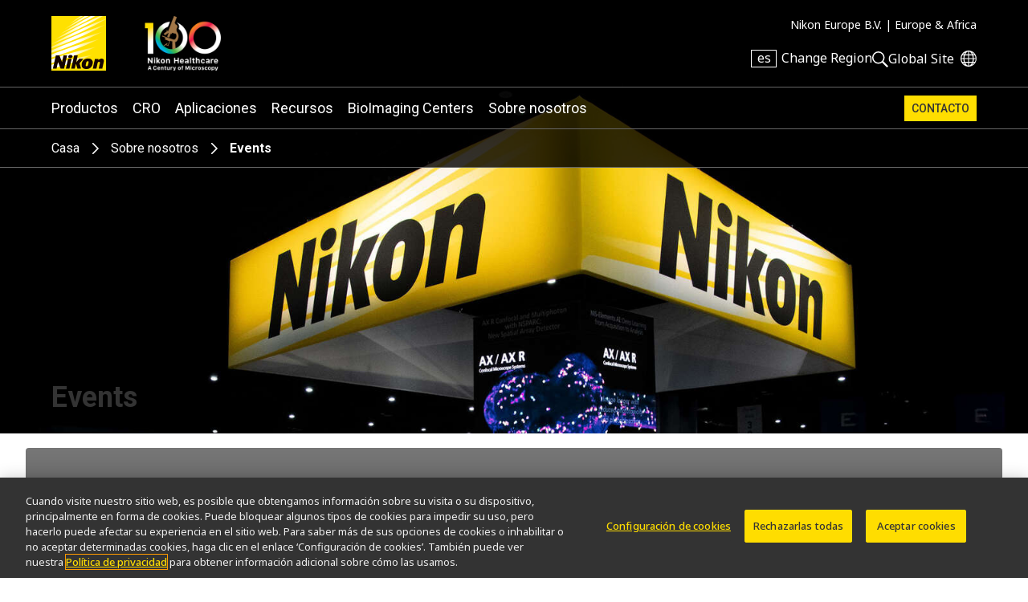

--- FILE ---
content_type: text/html; charset=UTF-8
request_url: https://www.microscope.healthcare.nikon.com/es_EU/about/events
body_size: 8421
content:
<!DOCTYPE html>
<html lang="es">
  <head>
    <title>Events | Nikon Europe B.V.</title>
    <meta name="viewport" content="width=device-width, initial-scale=1.0" />
    <meta name="charset" content="utf-8" />
    <script src="/js/vue.3.5.13.min.js"></script>
    <!-- OneTrust Cookies Consent Notice start -->
                  <script src="https://cdn.cookielaw.org/scripttemplates/otSDKStub.js" data-document-language="true" type="text/javascript" charset="UTF-8" data-domain-script="165f8309-0392-4401-9aa9-b6aa63c22d70"></script>
    <!-- OneTrust Cookies Consent Notice end -->
                      <link rel="preconnect" href="https://fonts.googleapis.com">
        <link rel="preconnect" href="https://fonts.gstatic.com" crossorigin>
        <link href="https://fonts.googleapis.com/css2?family=Noto+Sans:ital,wght@0,100..900;1,100..900&family=Roboto:ital,wght@0,300;0,400;0,500;0,700;1,300;1,400;1,500;1,700&display=swap" rel="stylesheet">
        <link rel="stylesheet" href="/css/nii.css?v=147" media="screen" />
            <script
      defer
      src="/js/img-comparison-slider8.js"
    ></script>
            <script>
                        const homepages = {
              'en_AMS': 'https://www.microscope.healthcare.nikon.com/',
              'fr_AMS': 'https://www.microscope.healthcare.nikon.com/fr_AMS/',
              'pt_AMS': 'https://www.microscope.healthcare.nikon.com/pt_AMS/',
              'es_AMS': 'https://www.microscope.healthcare.nikon.com/es_AMS/',
              'en_AOM': 'https://www.microscope.healthcare.nikon.com/en_AOM/',
              'zh_CN': 'https://www.microscope.healthcare.nikon.com/zh_CN/',
              'en_EU': 'https://www.microscope.healthcare.nikon.com/en_EU/',
              'fr_EU': 'https://www.microscope.healthcare.nikon.com/fr_EU/',
              'de_EU': 'https://www.microscope.healthcare.nikon.com/de_EU/',
              'it_EU': 'https://www.microscope.healthcare.nikon.com/it_EU/',
              'pt_EU': 'https://www.microscope.healthcare.nikon.com/pt_EU/',
              'es_EU': 'https://www.microscope.healthcare.nikon.com/es_EU/',
              'ja_JP': 'https://www.microscope.healthcare.nikon.com/ja_JP/',
              'ko_KR': 'https://www.microscope.healthcare.nikon.com/ko_KR/',
            }
                        const pages = {
                  'en_AMS': 'https://www.microscope.healthcare.nikon.com/about/events',
                  'es_AMS': 'https://www.microscope.healthcare.nikon.com/es_AMS/about/events',
                  'ja_JP': 'https://www.microscope.healthcare.nikon.com/ja_JP/about/events',
                  'fr_EU': 'https://www.microscope.healthcare.nikon.com/fr_EU/about/events',
                  'en_EU': 'https://www.microscope.healthcare.nikon.com/en_EU/about/events',
                  'ko_KR': 'https://www.microscope.healthcare.nikon.com/ko_KR/about/events',
                  'en_AOM': 'https://www.microscope.healthcare.nikon.com/en_AOM/about/events',
                  'fr_AMS': 'https://www.microscope.healthcare.nikon.com/fr_AMS/about/events',
                  'pt_AMS': 'https://www.microscope.healthcare.nikon.com/pt_AMS/about/events',
                  'pt_EU': 'https://www.microscope.healthcare.nikon.com/pt_EU/about/events',
                  'it_EU': 'https://www.microscope.healthcare.nikon.com/it_EU/about/events',
                  'es_EU': 'https://www.microscope.healthcare.nikon.com/es_EU/about/events',
                  'de_EU': 'https://www.microscope.healthcare.nikon.com/de_EU/about/events',
              };
      var regLangPaths = {...homepages, ...pages};    </script>
            <link rel="stylesheet" href="/css/img-comparison-slider8.css" />
    <link rel="stylesheet" href="/css/instantsearch-reset-min.css" />
    <script>
      window.geoCntry = 'US';
    </script>
    <!-- Google Tag Manager -->
    <script>(function(w,d,s,l,i){w[l]=w[l]||[];w[l].push({'gtm.start':
    new Date().getTime(),event:'gtm.js'});var f=d.getElementsByTagName(s)[0],
    j=d.createElement(s),dl=l!='dataLayer'?'&l='+l:'';j.async=true;j.src=
    'https://www.googletagmanager.com/gtm.js?id='+i+dl;f.parentNode.insertBefore(j,f);
    })(window,document,'script','dataLayer','GTM-KX7K4SK');</script>
    <!-- End Google Tag Manager -->
              </head>
  <body class="nav-overlap section-about lang-es reg-EU" data-reglang="es_EU" data-path="/about/events">
		<!-- Google Tag Manager (noscript) -->
		<noscript><iframe sandbox="allow-scripts" src="https://www.googletagmanager.com/ns.html?id=GTM-KX7K4SK"
		height="0" width="0" style="display:none;visibility:hidden"></iframe></noscript>
		<!-- End Google Tag Manager (noscript) -->
                    		<div id="wrapper">
      <header id="mainhead">
	<div id="mainhead-inner" ref="mainhead">
		<div id="mh-niilogo" class="niilogo">
			<a href="https://www.microscope.healthcare.nikon.com/es_EU/"><img src="/images/logo.svg" width="68" height="68" alt="Nikon"/></a>
					</div>
		<div id="mh-100logo" class="logo100">
      <a href="https://www.microscope.healthcare.nikon.com/es_EU/joico-100th">Nikon Healthcare: A Century of Microscopy</a>
		</div>
		<div id="mh-gempo">
			<span>Nikon Europe B.V.&nbsp;|</span>&nbsp;<span>Europe &amp; Africa</span>
		</div>
		<div id="mh-utility">
			<ul>
				<li id="mh-lang" @click="popRegLang">
					<span class="lang-iso">es</span>&nbsp;<span class="lang-text">Change Region</span>
				</li>
				<li id="mh-search-button" @click.prevent="toggleSearch">
					<svg id="mh-mobile-search-icon" data-name="mh-search-icon" xmlns="http://www.w3.org/2000/svg" viewbox="0 0 129.32 129.04"><path class="cls-1" d="M14.64,14.64a50,50,0,1,0,70.71,0A50,50,0,0,0,14.64,14.64ZM78.28,78.28a40,40,0,1,1,0-56.57A40,40,0,0,1,78.28,78.28Z"/><rect class="cls-1" x="95.07" y="72.57" width="15" height="60" transform="translate(-42.49 102.57) rotate(-45)"/></svg>
				</li>
				<li id="mh-global">
						<a class="ext" target="_nc" href="https://www.nikon.com" title="Global Site"><span>Global Site</span></a>
				</li>
				<li id="mh-mobile-button" @click.prevent="toggleMobileMenu" :class="{'selected': mobileMenu == true}">
					<svg id="mh-mobile-menu-svg" data-name="mh-mobile-menu-svg" xmlns="http://www.w3.org/2000/svg" viewBox="0 0 240 190" width="24" height="19"><defs></defs><title>Artboard 1</title><rect class="cls-1" width="240" height="20"/><rect class="cls-1" y="85" width="240" height="20"/><rect class="cls-1" y="170" width="240" height="20"/></svg>

				</li>
			</ul>
		</div>
		</div>
  	<div id="dropdown-search" :class="{'open':menuOpen == 'search'}">
  <div class="inner">
    <form action="https://www.microscope.healthcare.nikon.com/es_EU/search/results" id="mh-search" method="post" role="search" aria-label="Sitewide">
      <label for="q">Search keyword(s)</label>
      <input class="mh-search-field" type="search" name="q" />
      <svg id="mh-search-icon" data-name="mh-search-icon" xmlns="http://www.w3.org/2000/svg" viewBox="0 0 129.32 129.04"><path class="cls-1" d="M14.64,14.64a50,50,0,1,0,70.71,0A50,50,0,0,0,14.64,14.64ZM78.28,78.28a40,40,0,1,1,0-56.57A40,40,0,0,1,78.28,78.28Z"/><rect class="cls-1" x="95.07" y="72.57" width="15" height="60" transform="translate(-42.49 102.57) rotate(-45)"/></svg>
      <input type="hidden" name="CRAFT_CSRF_TOKEN" value="2P0HnCmn657r8h7ml41UEdUYbvyDr_IxKqpsKBiI-uolJ-vgr0Ftr4ulNdlZn5yskZpGsNbBBSejURuZ7umGZFLwBBovzMKzck7fhv0NBJ8=">
      <input type="submit" id="mh-search-submit" />
    </form>
  </div>
</div>
		<Transition name="fade">
		<div id="reglang-box" v-if="menuOpen == 'reglang'" v-cloak>
			<div class="menu-container">
	<div class="menu-bg" @click.prevent="popRegLang"></div>
	<div class="menu-inner" @click.stop>
		<div id="mc-langs">
			<h2>Select Your Region and Language</h2>
			<p><p>Products and Promotions may differ based on your selected Region.</p></p>
			<div id="reglang-groups">
				<div id="reglang-group1">
					<div class="reglang-group">
						<h3>Americas</h3>
						<ul>
							<li @click.prevent="setSARedirect('en_AMS')" data-region="en_AMS" :class="chosenSA == 'en_AMS' ? 'current' : ''" data-reglang="en_AMS">
								<a href="https://www.microscope.healthcare.nikon.com/" id="rl-en_ams">
									<span class="lang-iso">en</span>
									English</a>
							</li>
							<li @click.prevent="setSARedirect('es_AMS')" data-region="es_AMS" :class="chosenSA == 'es_AMS' ? 'current' : ''" data-reglang="es_AMS">
								<a href="https://www.microscope.healthcare.nikon.com/es_AMS/" id="rl-es_ams">
									<span class="lang-iso">es</span>
									Español</a>
							</li>
							<li @click.prevent="setSARedirect('fr_AMS')" data-region="fr_AMS" :class="chosenSA == 'fr_AMS' ? 'current' : ''" data-reglang="fr_AMS">
								<a href="https://www.microscope.healthcare.nikon.com/fr_AMS/" id="rl-fr_ams">
									<span class="lang-iso">fr</span>
									Français</a>
							</li>
							<li @click.prevent="setSARedirect('pt_AMS')" data-region="pt_AMS" :class="chosenSA == 'pt_AMS' ? 'current' : ''" data-reglang="pt_AMS">
								<a href="https://www.microscope.healthcare.nikon.com/pt_AMS/" id="rl-pr_ams">
									<span class="lang-iso">pr</span>
									Português</a>
							</li>
						</ul>
					</div>
				</div>
				<div id="reglang-group2">
					<div class="reglang-group">
						<h3>Europe & Africa</h3>
						<ul>
							<li @click.prevent="setSARedirect('en_EU')" data-region="en_EU" :class="chosenSA == 'en_EU' ? 'current' : ''" data-reglang="en_EU">
								<a href="https://www.microscope.healthcare.nikon.com/en_EU/" id="rl-en_eu">
									<span class="lang-iso">en</span>
									English</a>
							</li>
							<li @click.prevent="setSARedirect('de_EU')" data-region="de_EU" :class="chosenSA == 'de_EU' ? 'current' : ''" data-reglang="de_EU">
								<a href="https://www.microscope.healthcare.nikon.com/de_EU/" id="rl-de_eu">
									<span class="lang-iso">de</span>
									Deutsch</a>
							</li>
							<li @click.prevent="setSARedirect('es_EU')" data-region="es_EU" :class="chosenSA == 'es_EU' ? 'current' : ''" data-reglang="es_EU">
								<a href="https://www.microscope.healthcare.nikon.com/es_EU/" id="rl-es_eu">
									<span class="lang-iso">es</span>
									Español</a>
							</li>
							<li @click.prevent="setSARedirect('fr_EU')" data-region="fr_EU" :class="chosenSA == 'fr_EU' ? 'current' : ''" data-reglang="fr_EU">
								<a href="https://www.microscope.healthcare.nikon.com/fr_EU/" id="rl-fr_eu">
									<span class="lang-iso">fr</span>
									Français</a>
							</li>
							<li @click.prevent="setSARedirect('it_EU')" data-region="it_EU" :class="chosenSA == 'it_EU' ? 'current' : ''" data-reglang="it_EU">
								<a href="https://www.microscope.healthcare.nikon.com/it_EU/" id="rl-it_eu">
									<span class="lang-iso">it</span>
									Italiano</a>
							</li>
							<li @click.prevent="setSARedirect('pt_EU')" data-region="pt_EU" :class="chosenSA == 'pt_EU' ? 'current' : ''" data-reglang="pr_EU">
								<a href="https://www.microscope.healthcare.nikon.com/pt_EU/" id="rl-pr_eu">
									<span class="lang-iso">pr</span>
									Português</a>
							</li>
						</ul>
					</div>
				</div>
				<div id="reglang-group3">
					<div class="reglang-group">
						<h3>Japan</h3>
						<ul>
							<li @click.prevent="setSARedirect('ja_JP')" data-region="ja_JP" :class="chosenSA == 'ja_JP' ? 'current' : ''" data-reglang="ja_JP">
								<a href="https://www.microscope.healthcare.nikon.com/ja_JP/" id="rl-ja_jp">
									<span class="lang-iso">ja</span>
									日本語</a>
							</li>
						</ul>
					</div>
					<div class="reglang-group">
						<h3>Korea</h3>
						<ul>
							<li @click.prevent="setSARedirect('ko_KR')" data-region="ko_KR" :class="chosenSA == 'ko_KR' ? 'current' : ''" data-reglang="ko_KR">
								<a href="https://www.microscope.healthcare.nikon.com/ko_KR/" id="rl-ko_kr">
									<span class="lang-iso">ko</span>
									한글</a>
							</li>
						</ul>
					</div>
					<div class="reglang-group">
						<h3>Chinese Mainland</h3>
						<ul>
							<li @click.prevent="setSARedirect('zh_CN')" data-region="zh_CN" :class="chosenSA == 'zh_CN' ? 'current' : ''" data-reglang="zh_CN">
								<a href="https://www.microscope.healthcare.nikon.com/zh_CN/" id="rl-zh_cn">
									<span class="lang-iso">zh</span>
									简体中文</a>
							</li>
						</ul>
					</div>
					<div class="reglang-group">
						<h3>Asia, Oceania & Middle East</h3>
						<ul>
							<li @click.prevent="setSARedirect('en_AOM')" data-region="en_AOM" :class="chosenSA == 'en_AOM' ? 'current' : ''" data-reglang="en_AOM">
								<a href="https://www.microscope.healthcare.nikon.com/en_AOM/" id="rl-en_aom">
									<span class="lang-iso">en</span>
									English</a>
							</li>
						</ul>
					</div>
				</div>
			</div>
		</div>
	</div>
</div>
		</div>
		</Transition>
		<p id="to-top" :class="{'visible':showToTop}"><a href="#mainhead"><span class="u-visually-hidden">Return to the top of the page</span></a></p>
	</header>
  	<nav id="mainnav" class="main-menu-new" role="navigation" aria-label="Main">
  <ul class="subs testing":class="[{'visible': mobileMenu == true},'level'+menuLevel]">
    <li id="mm-products" :class="[menuOpen == 'products' ? 'selected' : '']" class="subs"><a @click.stop.prevent="toggleMenu('products')" href="https://www.microscope.healthcare.nikon.com/es_EU/products">Productos</a></li>
        <li id="mm-cro" :class="[menuOpen == 'cro' ? 'selected' : '']" class="subs"><a @click.stop.prevent="toggleMenu('cro')" href="https://www.microscope.healthcare.nikon.com/es_EU/nikon-bioimaging-labs">CRO</a></li>
        <li id="mm-applications" :class="[menuOpen == 'applications' ? 'selected' : '']" class="subs"><a @click.stop.prevent="toggleMenu('applications')" href="https://www.microscope.healthcare.nikon.com/es_EU/applications">Aplicaciones</a></li>
    <li id="mm-resources" :class="[menuOpen == 'resources' ? 'selected' : '']" class="subs"><a @click.stop.prevent="toggleMenu('resources')"href="https://www.microscope.healthcare.nikon.com/es_EU/resources">Recursos</a></li>
    <li id="mm-centers"><a href="https://www.microscope.healthcare.nikon.com/es_EU/bioimaging-centers">BioImaging Centers</a></li>
        <li id="mm-about" :class="[menuOpen == 'about' ? 'selected' : '']" class="subs"><a @click.stop.prevent="toggleMenu('about')" href="https://www.microscope.healthcare.nikon.com/es_EU/about">Sobre nosotros</a></li>                      <li id="mm-contact"><a href="https://www.microscope.healthcare.nikon.com/es_EU/contact">Contacto</a></li>
  </ul>
  <div id="dropdown-products" :class="[menuOpen == 'products' ? 'open' : '']" class="submenu">
        <div class="inner">
        <h2><a href="https://www.microscope.healthcare.nikon.com/es_EU/products">Productos de microscopía</a></h2>
    <div class="submenu-list" id="dp-col1">
     <h3 @click.prevent="toggleSubs('light-microscopes')" class="showmore">Light Microscopes</h3>
      <ul :class="{'open':toggledSub == 'light-microscopes'}">
                <li><a href="https://www.microscope.healthcare.nikon.com/es_EU/products/inverted-microscopes">Microscopios invertidos</a></li>
                <li><a href="https://www.microscope.healthcare.nikon.com/es_EU/products/upright-microscopes">Microscopios verticales</a></li>
                <li><a href="https://www.microscope.healthcare.nikon.com/es_EU/products/polarizing-microscopes">Microscopios de Polarización</a></li>
                <li><a href="https://www.microscope.healthcare.nikon.com/es_EU/products/stereomicroscopes-macroscopes">Microscopios estereoscópicos</a></li>
              </ul>
    </div>
    <div class="submenu-list" id="dp-col2">
      <h3 @click.prevent="toggleSubs('advanced-imaging')" class="showmore">Advanced Imaging Systems</h3>
      <ul :class="{'open':toggledSub == 'advanced-imaging'}">
                <li><a href="https://www.microscope.healthcare.nikon.com/es_EU/products/confocal-microscopes">Microscopios confocales y multifotónicos</a></li>
                <li><a href="https://www.microscope.healthcare.nikon.com/es_EU/products/super-resolution-microscopes">Microscopía de super-resolución</a></li>
                <li><a href="https://www.microscope.healthcare.nikon.com/es_EU/products/cell-screening">Análisis de células</a></li>
                <li><a href="https://www.microscope.healthcare.nikon.com/es_EU/products/high-content-imaging">High Content Imaging</a></li>
                <li><a href="https://www.microscope.healthcare.nikon.com/es_EU/products/slide-scanning">Escáner de Portaobjetos</a></li>
                <li><a href="https://www.microscope.healthcare.nikon.com/es_EU/products/photostimulation-tirf">Fotostimulación y TIRF</a></li>
              </ul>
    </div>
    <div class="submenu-list" id="dp-col3">
            <h3><a href="https://www.microscope.healthcare.nikon.com/es_EU/products/digital-microscopes">Microscopios digitales</a></h3>
            <h3><a href="https://www.microscope.healthcare.nikon.com/es_EU/products/software">Software</a></h3>
            <h3><a href="https://www.microscope.healthcare.nikon.com/es_EU/products/cameras">Cámaras</a></h3>
            <h3><a href="https://www.microscope.healthcare.nikon.com/es_EU/products/optics">Óptica</a></h3>
            <h3><a href="https://www.microscope.healthcare.nikon.com/es_EU/products/accessories">Accesorios</a></h3>
            <h3><a href="https://www.microscope.healthcare.nikon.com/es_EU/products/oem">OEM</a></h3>
                        <p class="dropdown-products-discontinued"><a href="https://www.microscope.healthcare.nikon.com/es_EU/about/service/discontinued-products">Productos descontinuados</a></p>
          </div>
  </div>
</div>
  <div id="dropdown-cro" :class="[menuOpen == 'cro' ? 'open' : '']" class="submenu">
  <div class="inner">
        <h2>Nikon BioImaging Labs</h2>
    <p>Nikon BioImaging Labs provide contract research services for microscope-based imaging and analysis to the biotech, pharma, and larger research communities. Each lab's full-service capabilities include access to cutting-edge microscopy instrumentation and software, but also the services of expert biologists and microscopists, who are available to provide quality cell culture, sample preparation, data acquisition, and data analysis services.</p>
        <div class="dropdown-cro-list">
                                                        <div class="feature">
  <a href="https://www.microscope.healthcare.nikon.com/es_EU/bioimaging-centers/nikon-bioimaging-labs/boston-usa">
          
        <figure class="img-block" data-aspect="2" style=" ">
        <picture>
    <source srcset="https://downloads.microscope.healthcare.nikon.com/ms100th/imager/mastheads/NBILs/331144/NBIL-Masthead_ec9375415760d6c3443467c3e5954e1f.jpg 800w, https://downloads.microscope.healthcare.nikon.com/ms100th/imager/mastheads/NBILs/331144/NBIL-Masthead_83bb1c025a654958e2304e1a93a185aa.jpg 400w" />
  <img loading="lazy" width ="" />
</picture>
          </figure>
        <h3>United States</h3>
      </a>
</div>                                                        <div class="feature">
  <a href="https://www.microscope.healthcare.nikon.com/es_EU/bioimaging-centers/nikon-bioimaging-labs/europe">
          
        <figure class="img-block" data-aspect="3" style=" ">
        <picture>
    <source srcset="https://downloads.microscope.healthcare.nikon.com/ms100th/imager/mastheads/NBILs/331139/NBIL-expertise-masthead_ec9375415760d6c3443467c3e5954e1f.jpg 800w, https://downloads.microscope.healthcare.nikon.com/ms100th/imager/mastheads/NBILs/331139/NBIL-expertise-masthead_83bb1c025a654958e2304e1a93a185aa.jpg 400w" />
  <img loading="lazy" width ="" />
</picture>
          </figure>
        <h3>Europe</h3>
      </a>
</div>                                                        <div class="feature">
  <a href="https://www.microscope.healthcare.nikon.com/es_EU/bioimaging-centers/nikon-bioimaging-labs/shonan-ja">
          
        <figure class="img-block" data-aspect="2.5" style=" ">
        <picture>
    <source srcset="https://downloads.microscope.healthcare.nikon.com/ms100th/imager/mastheads/224982/nbil-japan-masthead_ec9375415760d6c3443467c3e5954e1f.jpg 800w, https://downloads.microscope.healthcare.nikon.com/ms100th/imager/mastheads/224982/nbil-japan-masthead_83bb1c025a654958e2304e1a93a185aa.jpg 400w" />
  <img loading="lazy" width ="" />
</picture>
          </figure>
        <h3>Shonan, Japan</h3>
      </a>
</div>        </div>
  </div>
</div>  <div id="dropdown-applications" :class="[menuOpen == 'applications' ? 'open' : '']" class="submenu">
  <div class="inner">
    <h2><a href="https://www.microscope.healthcare.nikon.com/es_EU/applications">Aplicaciones</a></h2>
                                              <div class="submenu-list" id="da-col1">
              <h3><a href="https://www.microscope.healthcare.nikon.com/es_EU/applications/life-sciences" >Ciencias Biológicas</a></h3>
                <ul>
                    <li><a href="https://www.microscope.healthcare.nikon.com/es_EU/applications/life-sciences/deep-learning-in-microscopy">Aprendizaje profundo en microscopía</a></li>
                    <li><a href="https://www.microscope.healthcare.nikon.com/es_EU/applications/life-sciences/drug-discovery">Drug Discovery</a></li>
                    <li><a href="https://www.microscope.healthcare.nikon.com/es_EU/applications/life-sciences/electrophysiology">Electrofisiología</a></li>
                    <li><a href="https://www.microscope.healthcare.nikon.com/es_EU/applications/life-sciences/live-cell-imaging">Captura de imágenes de células vivas</a></li>
                    <li><a href="https://www.microscope.healthcare.nikon.com/es_EU/applications/life-sciences/microinjection">Microinyección</a></li>
                    <li><a href="https://www.microscope.healthcare.nikon.com/es_EU/applications/life-sciences/nano-scale-imaging">Imágenes a nanoescala</a></li>
                    <li><a href="https://www.microscope.healthcare.nikon.com/es_EU/applications/life-sciences/organoid-and-organ-chip-imaging">Adquisición de imágenes de organoide y órgano en chip</a></li>
                    <li><a href="https://www.microscope.healthcare.nikon.com/es_EU/applications/life-sciences/regenerative-medicine">Medicina regenerativa</a></li>
                    <li><a href="https://www.microscope.healthcare.nikon.com/es_EU/applications/life-sciences/tissue-culture">Cultivo de tejidos</a></li>
                    <li><a href="https://www.microscope.healthcare.nikon.com/es_EU/applications/life-sciences/whole-organism-and-tissue-imaging">Adquisición de imagened de tejido y organismo completo</a></li>
                  </ul>
                                                                </div>
      <div class="submenu-list" id="da-col2">
              <h3><a href="https://www.microscope.healthcare.nikon.com/es_EU/applications/clinical-research" >Investigación clínica</a></h3>
                <ul>
                    <li><a href="https://www.microscope.healthcare.nikon.com/es_EU/applications/clinical-research/assisted-reproductive-technology-art">Assisted Reproductive Technology (ART)</a></li>
                    <li><a href="https://www.microscope.healthcare.nikon.com/es_EU/applications/clinical-research/gout-testing">Gout Testing</a></li>
                    <li><a href="https://www.microscope.healthcare.nikon.com/es_EU/applications/clinical-research/imaging-fixed-slides">Imaging Fixed Slides</a></li>
                  </ul>
                                                          <h3><a href="https://www.microscope.healthcare.nikon.com/es_EU/applications/microscopes-for-education" >Education</a></h3>
                                                                                                                <h3><a href="https://www.microscope.healthcare.nikon.com/es_EU/products/oem" >OEM</a></h3>
                          </div>
  </div>
</div>
  <div id="dropdown-resources" :class="[menuOpen == 'resources' ? 'open' : '']" class="submenu">
  <div class="inner">
        <h2><a href="https://www.microscope.healthcare.nikon.com/es_EU/resources">Recursos</a></h2>
     <div class="submenu-list" id="dp-col1">
      <h3>Featured Resources</h3>
      <ul class="li8">
                                                      <li><a href="https://www.microscope.healthcare.nikon.com/es_EU/contact/email-updates"><h4>Últimas noticias y novedades</h4><p><p>¡Regístrese en nuestra lista de correo para ser el primero en enterarse de nuestros nuevos productos y ofertas exclusivas!</p></p></a></li>
                                                      <li><a href="https://www.microscope.healthcare.nikon.com/es_EU/resources/e-learning"><h4>Aprendizaje electrónico</h4><p><p>El Centro de Aprendizaje de Instrumentos Nikon proporciona tutoriales interactivos sobre una variedad de temas que cubren desde lo básico hasta lo más avanzado.</p></p></a></li>
                                                      <li><a href="https://www.microscope.healthcare.nikon.com/es_EU/resources/online-guides"><h4>Guías online</h4><p><p>Guías paso a paso para alinear y operar microscopios Nikon selectos.</p></p></a></li>
                                                      <li><a href="https://www.microscope.healthcare.nikon.com/es_EU/products/optics/selector"><h4>Selector de objetivos</h4><p><p>Encuentre el objetivo Nikon adecuado para su flujo de trabajo.</p></p></a></li>
                                                      <li><a href="https://www.microscope.healthcare.nikon.com/es_EU/software-firmware"><h4>Descargas de software / firmware</h4><p><p>Descargue software y programas de firmware para productos de microscopios Nikon.</p></p></a></li>
                                                      <li><a href="https://www.microscope.healthcare.nikon.com/es_EU/pubscope"><h4>PubScope</h4><p><p>Search and filter over 125,000 Open Access Articles that utilize Nikon products and supported third party systems.</p></p></a></li>
                                                    <li><a href="https://www.microscopyu.com"><h4>MicroscopyU</h4><p><p>MicroscopyU de Nikon es una de las principales fuentes de información educativa sobre microscopía óptica.</p></p></a></li>
                                                    <li><a href="https://www.nikonsmallworld.com"><h4>Nikon Small World</h4><p><p>El sitio web de Nikon Small World: todo lo relacionado con los concursos de imagen/video del microscopio.</p></p></a></li>
              </ul>
    </div>
    <div class="submenu-list" id="dp-col2">
      <h3><a href="https://www.microscope.healthcare.nikon.com/es_EU/resources#resources-search">Browse Resources</a></h3>
    </div>
  </div>
</div>
  <div id="dropdown-support" :class="[menuOpen == 'support' ? 'open' : '']" class="submenu">
  <div class="inner">
    <h2><a href="https://www.microscope.healthcare.nikon.com/es_EU/about/service">Servicio</a></h2>
    <div class="ds-links">
      <ul>
        <li><a href="https://www.microscope.healthcare.nikon.com/es_EU/about/service#where-to-service">Localizador de centros de servicio</a></li>
        				<li><a href="https://www.software-dl.microscope.healthcare.nikon.com/vuln/index.html" class="ext">Software Vulnerability Information</a></li>
                        <li><a href="https://www.microscope.healthcare.nikon.com/es_EU/about/service/discontinued-products">Productos descontinuados</a></li>
              </ul>
    </div>
  </div>
</div>
  <div id="dropdown-about"  :class="[menuOpen == 'about' ? 'open' : '']" class="submenu">
  <div class="inner">
      <h2><a href="https://www.microscope.healthcare.nikon.com/es_EU/about">Sobre nosotros</a></h2>
            <div class="da-links">
        <ul>
                                          <li><a href="https://www.microscope.healthcare.nikon.com/es_EU/about/news">Noticias</a></li>                                                                                                                                                                                                                <li><a href="https://www.microscope.healthcare.nikon.com/es_EU/about#profile">Perfil de la compañía</a></li>
                                                                                                                                                                            <li><a href="https://www.microscope.healthcare.nikon.com/es_EU/about/careers">Carreras</a></li>
                                                                                                                                                                            <li><a href="https://www.microscope.healthcare.nikon.com/es_EU/about/service">Servicio</a></li>
                                                                                                                                              <li><a href="https://www.microscope.healthcare.nikon.com/es_EU/about#responsibility">Sontenibilidad</a></li>
                                                                                                                                    </ul>
      </div>
  </div>
</div>
</nav>
       <div id="head-crumb" class="breadcrumb"><ul>
  <li><a href="https://www.microscope.healthcare.nikon.com/es_EU/"><span>Casa</span></a></li>
  <li><a href="https://www.microscope.healthcare.nikon.com/es_EU/about">Sobre nosotros</a></li>
  <li>Events</li>
</ul>
</div>
      <div id="about-events" class=""  role="main" >
        
  <header class="masthead-general  ">
    <div class="masthead-bg">
        <picture>
    <source srcset="https://downloads.microscope.healthcare.nikon.com/ms100th/imager/mastheads/Events/8558/events-masthead-2025-623_20c1ad2fb3e82075627c86561425a107.jpg 2209w, https://downloads.microscope.healthcare.nikon.com/ms100th/imager/mastheads/Events/8558/events-masthead-2025-623_a2e28274ea133d108e56a8773e54e42f.jpg 1600w, https://downloads.microscope.healthcare.nikon.com/ms100th/imager/mastheads/Events/8558/events-masthead-2025-623_17389e33549c5f5bf754566f015bda8d.jpg 1200w, https://downloads.microscope.healthcare.nikon.com/ms100th/imager/mastheads/Events/8558/events-masthead-2025-623_c3f823d352dd4d9e74fcd34d16cef1e8.jpg 800w, https://downloads.microscope.healthcare.nikon.com/ms100th/imager/mastheads/Events/8558/events-masthead-2025-623_649cbc410720cca06700f496175f34fd.jpg 600w, https://downloads.microscope.healthcare.nikon.com/ms100th/imager/mastheads/Events/8558/events-masthead-2025-623_1ea0227b2b5e8718ea71655c6fd883d0.jpg 400w" />
  <img loading="lazy" width ="1104.5" />
</picture>
  </div>
    <hgroup>
    <h1>Events</h1>
      </hgroup>
  </header>
    <div class="events-filters">
  <label id="region-select">
    <p>Region</p>
    <select v-model="region" @change="updateEvents">
      <option value="all">Worldwide</option>
      <option value="americas">América</option>
      <option value="europe">Europa</option>
      <option value="japan">Japan</option>
      <option value="korea">Korea</option>
      <option value="china">China</option>
      <option value="aom">Asia, Oceania, Middle East</option>
      <option value="virtual">Virtual</option>
    </select>
  </label>
  <label id="type-select">
    <p>Tipo</p>
    <select v-model="type" @change="updateEvents">
      <option value="all">Todos</option>
                  <option value="conference">Conference</option>
            <option value="congress">Congress</option>
            <option value="course">Course</option>
            <option value="demo">Demonstration</option>
            <option value="meeting">Meeting</option>
            <option value="tradeShow">Trade Show</option>
            <option value="workshop">Workshop</option>
            <option value="webinars">Webinar</option>
    </select>
  </label>
</div>  
<section class="events-body" ref="elist">
        
                        <div class="events-group">
                <h2>marzo 2026</h2>
                                                                                                                                                                                                                                                <div class="event-container lang-en" v-if="processEvent({&quot;eTypes&quot;:[&quot;events&quot;,&quot;conference&quot;,&quot;tradeShow&quot;],&quot;eRegs&quot;:[&quot;americas&quot;,&quot;europe&quot;,&quot;korea&quot;,&quot;japan&quot;,&quot;china&quot;,&quot;aom&quot;]})" >
      <div class="event-item ">
  <div class="event-item-details">
    <p class="date"><span class="date-month">mar</span><span class="date-days">24 – 26</span></p>
      <h3 class="event-item-title"><a class="event-item-title ext" href="https://analytica.de/en/munich/" target="_blank">Analytica Conference</a></h3>
            <address class="event-item-loc"><p><span>Munich, Germany</span></p></address>
        </div>
    <div class="event-item-logo">
    <img src="https://www.microscope.healthcare.nikon.com/images/event-logos/analytica-logo.svg" height="80"/>
  </div>
  </div>
      </div>
                                                                                                                                                                                                                            <div class="event-container lang-en" v-if="processEvent({&quot;eTypes&quot;:[&quot;events&quot;,&quot;conference&quot;,&quot;tradeShow&quot;],&quot;eRegs&quot;:[&quot;americas&quot;,&quot;europe&quot;,&quot;korea&quot;,&quot;japan&quot;,&quot;china&quot;]})" >
      <div class="event-item ">
  <div class="event-item-details">
    <p class="date"><span class="date-month">mar</span><span class="date-days">25 – 28</span></p>
      <h3 class="event-item-title"><a class="event-item-title ext" href="https://mosbacher-kolloquium.org/77thMosbacherKolloquium.html" target="_blank">77th Mosbacher Kolloquium</a></h3>
            <address class="event-item-loc"><p><span>Mosbach/Baden, Germany</span></p></address>
        </div>
    <div class="event-item-logo">
    <img src="https://www.microscope.healthcare.nikon.com/images/event-logos/GBM_justLogo_250x130.png" height="80"/>
  </div>
  </div>
      </div>
                                                                                                                                                                                                                                          <div class="event-container lang-en" v-if="processEvent({&quot;eTypes&quot;:[&quot;events&quot;,&quot;conference&quot;,&quot;tradeShow&quot;,&quot;workshop&quot;],&quot;eRegs&quot;:[&quot;americas&quot;,&quot;europe&quot;,&quot;korea&quot;,&quot;japan&quot;,&quot;china&quot;]})" >
      <div class="event-item ">
  <div class="event-item-details">
    <p class="date"><span class="date-start">mar 29</span><span class="date-end">– abr 1</span></p>
      <h3 class="event-item-title"><a class="event-item-title ext" href="https://www.focusonmicroscopy.org/" target="_blank">FOM2026</a></h3>
            <address class="event-item-loc"><p><span>Stockholm, Sweden</span></p></address>
        </div>
    <div class="event-item-logo">
    <img src="https://www.microscope.healthcare.nikon.com/images/event-logos/FOM2026.jpg" height="80"/>
  </div>
  </div>
      </div>
              </div>      <div class="events-group">
                <h2>mayo 2026</h2>
                                                                                                                                                                                                                        <div class="event-container lang-en" v-if="processEvent({&quot;eTypes&quot;:[&quot;events&quot;,&quot;conference&quot;,&quot;tradeShow&quot;],&quot;eRegs&quot;:[&quot;americas&quot;,&quot;europe&quot;,&quot;korea&quot;,&quot;japan&quot;,&quot;china&quot;]})" >
      <div class="event-item ">
  <div class="event-item-details">
    <p class="date"><span class="date-month">may</span><span class="date-days">19 – 21</span></p>
      <h3 class="event-item-title"><a class="event-item-title ext" href="https://www.slas.org/events-calendar/slas-europe-2026-conference-and-exhibition/" target="_blank">SLAS Europe 2026</a></h3>
            <address class="event-item-loc"><p><span>Vienna, Austria</span></p></address>
        </div>
    <div class="event-item-logo">
    <img src="https://www.microscope.healthcare.nikon.com/images/event-logos/SLAS2026.jpg" height="80"/>
  </div>
  </div>
      </div>
              </div>      <div class="events-group">
                <h2>junio 2026</h2>
                                                                                                                                                                                                                                      <div class="event-container lang-en" v-if="processEvent({&quot;eTypes&quot;:[&quot;events&quot;,&quot;conference&quot;,&quot;tradeShow&quot;,&quot;workshop&quot;],&quot;eRegs&quot;:[&quot;americas&quot;,&quot;europe&quot;,&quot;korea&quot;,&quot;japan&quot;,&quot;china&quot;]})" >
      <div class="event-item ">
  <div class="event-item-details">
    <p class="date"><span class="date-month">jun</span><span class="date-days">16 – 19</span></p>
      <h3 class="event-item-title"><a class="event-item-title ext" href="https://ppbi.pt/wordpress/index.php/elmi2026/" target="_blank">ELMI2026</a></h3>
            <address class="event-item-loc"><p><span>Coimbra, Portugal</span></p></address>
        </div>
    <div class="event-item-logo">
    <img src="https://www.microscope.healthcare.nikon.com/images/event-logos/elmi_logo.gif" height="80"/>
  </div>
  </div>
      </div>
              </div>      <div class="events-group">
                <h2>julio 2026</h2>
                                                                                                                                                                                                                        <div class="event-container lang-en" v-if="processEvent({&quot;eTypes&quot;:[&quot;events&quot;,&quot;congress&quot;,&quot;tradeShow&quot;],&quot;eRegs&quot;:[&quot;americas&quot;,&quot;europe&quot;,&quot;korea&quot;,&quot;japan&quot;,&quot;china&quot;]})" >
      <div class="event-item ">
  <div class="event-item-details">
    <p class="date"><span class="date-month">jul</span><span class="date-days">4 – 8</span></p>
      <h3 class="event-item-title"><a class="event-item-title ext" href="https://fensforum.org/" target="_blank">FENS 2026</a></h3>
            <address class="event-item-loc"><p><span>Barcelona, Spain</span></p></address>
        </div>
    <div class="event-item-logo">
    <img src="https://www.microscope.healthcare.nikon.com/images/event-logos/FENS2026.jpg" height="80"/>
  </div>
  </div>
      </div>
                                                                                                                                                                                                                            <div class="event-container lang-en" v-if="processEvent({&quot;eTypes&quot;:[&quot;events&quot;,&quot;congress&quot;,&quot;tradeShow&quot;],&quot;eRegs&quot;:[&quot;americas&quot;,&quot;europe&quot;,&quot;korea&quot;,&quot;japan&quot;,&quot;china&quot;]})" >
      <div class="event-item ">
  <div class="event-item-details">
    <p class="date"><span class="date-month">jul</span><span class="date-days">5 – 8</span></p>
      <h3 class="event-item-title"><a class="event-item-title ext" href="https://www.eshre.eu/ESHRE2026" target="_blank">ESHRE2026</a></h3>
            <address class="event-item-loc"><p><span>London, UK</span></p></address>
        </div>
    <div class="event-item-logo">
    <img src="https://www.microscope.healthcare.nikon.com/images/event-logos/ESHRE_logo-r.png" height="80"/>
  </div>
  </div>
      </div>
              </div>      <div class="events-group">
                <h2>septiembre 2026</h2>
                                                                                                                                                                                                                        <div class="event-container lang-en" v-if="processEvent({&quot;eTypes&quot;:[&quot;events&quot;,&quot;congress&quot;,&quot;tradeShow&quot;],&quot;eRegs&quot;:[&quot;americas&quot;,&quot;europe&quot;,&quot;korea&quot;,&quot;japan&quot;,&quot;china&quot;]})" >
      <div class="event-item ">
  <div class="event-item-details">
    <p class="date"><span class="date-month">sept</span><span class="date-days">12 – 16</span></p>
      <h3 class="event-item-title"><a class="event-item-title ext" href="https://www.esp-pathology.org/event/ecp2026/" target="_blank">ECP2026</a></h3>
            <address class="event-item-loc"><p><span>Stockholm, Sweden</span></p></address>
        </div>
    <div class="event-item-logo">
    <img src="https://www.microscope.healthcare.nikon.com/images/event-logos/ESP_ECP-logo-r1.png" height="80"/>
  </div>
  </div>
      </div>
              </div>      <div class="events-group">
                <h2>octubre 2026</h2>
                                                                                                                                                                                                          <div class="event-container lang-en" v-if="processEvent({&quot;eTypes&quot;:[&quot;events&quot;,&quot;workshop&quot;],&quot;eRegs&quot;:[&quot;americas&quot;,&quot;europe&quot;,&quot;korea&quot;,&quot;japan&quot;,&quot;china&quot;]})" >
      <div class="event-item ">
  <div class="event-item-details">
    <p class="date"><span class="date-month">oct</span><span class="date-days">7 – 8</span></p>
      <h3 class="event-item-title"><a class="event-item-title ext" href="https://www.graduateschools.uni-wuerzburg.de/student-symposium/" target="_blank">Eureka!</a></h3>
            <address class="event-item-loc"><p><span>Würzburg, Germany</span></p></address>
        </div>
  </div>
      </div>
              </div>      <div class="events-group">
                <h2>noviembre 2026</h2>
                                                                                                                                                                                                                        <div class="event-container lang-en" v-if="processEvent({&quot;eTypes&quot;:[&quot;events&quot;,&quot;conference&quot;,&quot;tradeShow&quot;],&quot;eRegs&quot;:[&quot;americas&quot;,&quot;europe&quot;,&quot;korea&quot;,&quot;japan&quot;,&quot;china&quot;]})" >
      <div class="event-item ">
  <div class="event-item-details">
    <p class="date"><span class="date-month">nov</span><span class="date-days">25 – 26</span></p>
      <h3 class="event-item-title"><a class="event-item-title ext" href="https://www.in-vitality.it/en/in-vitality/" target="_blank">in- Vitality 2026</a></h3>
            <address class="event-item-loc"><p>Milan, Italy</p></address>
        </div>
    <div class="event-item-logo">
    <img src="https://www.microscope.healthcare.nikon.com/images/event-logos/in-vitality2026.jpg" height="80"/>
  </div>
  </div>
      </div>
        </div>
  </section>
        <div id="foot-crumb" class="breadcrumb"><ul>
  <li><a href="https://www.microscope.healthcare.nikon.com/es_EU/"><span>Casa</span></a></li>
  <li><a href="https://www.microscope.healthcare.nikon.com/es_EU/about">Sobre nosotros</a></li>
  <li>Events</li>
</ul>
</div>
        <footer id="mainfoot">
	<div id="mainfoot-inner">
		<div id="footer-contact">
			<div id="mf-logos">
				<div id="mf-niilogo" class="niilogo">
					<a href="https://www.microscope.healthcare.nikon.com/es_EU/"><img src="/images/logo.svg" width="82" height="68" alt="Nikon"/></a>
									</div>
				<div id="mf-shedding-logo"><img src="/images/interface/logo-shedding-light_rev.png" width="240"/></div>
			</div>
												<ul id="footer-contact-social" class="i-4">
														<li>
						<a href="https://www.facebook.com/nikoninstrumentsinc" target="_blank"><img src="/images/interface/sm-icon-fb.png" alt="Facebook" width="36"/><span class="social-title">Facebook</span>
						</a>
					</li>
														<li>
						<a href="https://www.linkedin.com/company/nikon-microscope-solutions-europe/" target="_blank"><img src="/images/interface/sm-icon-linkedin.png" alt="LinkedIn" width="36"/><span class="social-title">LinkedIn</span>
						</a>
					</li>
														<li>
						<a href="https://x.com/NikonInst" target="_blank"><img src="/images/interface/sm-icon-x.png" alt="X" width="36"/><span class="social-title">X</span>
						</a>
					</li>
														<li>
						<a href="https://www.instagram.com/nikonhealthcare/" target="_blank"><img src="/images/interface/sm-icon-insta.png" alt="Instagram" width="36"/><span class="social-title">Instagram</span>
						</a>
					</li>
							</ul>
						<div id="footer-contact-direct">
				<h3>Contact Nikon Europe B.V.</h3>
				<address>Stroombaan 14, 1181 VX Amstelveen<br>
				The Netherlands</address>
				<p>Enquiries Tel: 0031-(0)-20-7099-000</p>
			</div>
					</div>
		<div id="footer-about-links">
			<div class="linklist" id="aboutlinks">
																<h3>
					<a href="https://www.microscope.healthcare.nikon.com/es_EU/about">Sobre nosotros</a>
				</h3>
				<ul>
											<li>
							<a href="https://www.microscope.healthcare.nikon.com/es_EU/about/news">Noticias</a>
						</li>
																<li>
							<a href="https://www.microscope.healthcare.nikon.com/es_EU/about/events">Eventos</a>
						</li>
																																										<li>
							<a href="https://www.microscope.healthcare.nikon.com/es_EU/about/company-profile">Perfil de la compañía</a>
						</li>
																																					<li>
							<a href="https://www.microscope.healthcare.nikon.com/es_EU/about/careers">Carreras</a>
						</li>
																																					<li>
							<a href="https://www.microscope.healthcare.nikon.com/es_EU/about/service">Servicio</a>
						</li>
																																					<li>
							<a href="https://www.nikon.com/company/sustainability/" class="ext" target="_blank">Sontenibilidad</a>
						</li>
																																					<li>
							<a href="https://www.healthcare.nikon.com/en/well-being/index.html" class="ext" target="_blank">Bienestar</a>
						</li>
									</ul>
			</div>
		</div>
		<div id="footer-popular-links">
			<div class="linklist" id="prodlist">
				<h3>Popular Links</h3>
				<ul>
															<li>
						<a href="https://www.microscope.healthcare.nikon.com/es_EU/contact/email-updates">Últimas noticias y novedades</a>
					</li>
															<li>
						<a href="https://www.microscope.healthcare.nikon.com/es_EU/products/optics/selector">Selector de objetivos</a>
					</li>
										<li>
						<a href="/microtools/resolution-calculator/">Resolution Calculator</a>
					</li>
										<li>
						<a href="https://www.microscope.healthcare.nikon.com/es_EU/pubscope">PubScope</a>
					</li>
					<li>
						<a href="https://www.microscope.healthcare.nikon.com/es_EU/products/oem">OEM</a>
					</li>
					<li>
						<a href="https://www.nikonsmallworld.com" class="ext" target="_blank">Nikon Small World</a>
					</li>
					<li>
						<a href="https://www.microscopyu.com" class="ext" target="_blank">MicroscopyU</a>
					</li>
									</li>
			</ul>
		</div>
	</div>
	<div id="footer-other-links">
		<div class="linklist" id="othersites">
			<h3>Otros Productos Nikon</h3>
			<ul>
									<li>
						<a href="https://www.nikon.com/consumer/" target="_nc" class="ext">Productos de imagen</a>
											</li>
									<li>
						<a href="https://industry.nikon.com/en-gb/" target="_nc" class="ext">Productos de metrología industrial</a>
											</li>
									<li>
						<a href="https://www.nikon.com/business/semi/" target="_nc" class="ext">Sistemas de litografía semiconductores</a>
											</li>
									<li>
						<a href="https://www.nikon.com/business/fpd/" target="_nc" class="ext">Sistemas de litografía FPD</a>
											</li>
							</ul>
		</div>
	</div>
</footer>
<div id="corpfoot">
	<div id="corpfoot-inner">
		<ul>
							<li>
					<a href="https://www.microscope.healthcare.nikon.com/es_EU/contact" >Contacto</a>
				</li>
						<li>
				<a href="https://www.microscope.healthcare.nikon.com/es_EU/site-map">Mapa del sitio</a>
			</li>
							<li>
					<a href="https://www.microscope.healthcare.nikon.com/es_EU/privacy-policy">Intimidad</a>
				</li>
														<li><a href="https://www.software-dl.microscope.healthcare.nikon.com/vuln/index.html" class="ext">Software Vulnerability Information</a></li>
										<li>
					<a href="https://www.microscope.healthcare.nikon.com/es_EU/cookie-policy">Política de cookies</a>
				</li>
						<li>
				<a href="https://www.microscope.healthcare.nikon.com/es_EU/terms-of-use">Términos de Uso</a>
			</li>
							<li id="fcareers">
					<a href="https://www.microscope.healthcare.nikon.com/es_EU/about/careers">Carreras profesionales</a>
				</li>
					</ul>
		<p id="copyright">© 2025
							Nikon Europe B.V.
					</p>
	</div>
</div>
      </div>
    </div>
    <script src="/js/vue-options.js?v=147"></script>    <script src="/js/algoliasearch-lite.umd.js"></script>
    <script src="/js/instantsearch.production.min.js"></script>
    <script type="text/javascript">
      window.csrfTokenName = "CRAFT_CSRF_TOKEN";
      window.csrfTokenValue = "8qL58Y2UHTqrwwvc60KxJ5llGUPF3xvUFSN0FAzG7GaEs\u002DJj4u28eLSSjZyg\u002Dypy\u002DptApY0g4FfPLlYboL5VrSEWOE0hnIBft\u002DvWVNCAjQs\u003D";
    </script>
		  <script>document.addEventListener('DOMContentLoaded', function(){
    const eventsObj = {
      data() {
        return {
          region: 'all',
          type: 'all',
        }
      },
      methods: {
        processEvent(categories){
          console.log(categories);
          console.log(this.type);
          var allThree = 1
          if(this.region == 'all'){
            var allThree = allThree + 1;
          } else {
            if(categories.eRegs.indexOf(this.region) !== -1){
              var allThree = allThree + 1;
            }
          }
          if(this.type == 'all'){
            var allThree = allThree + 1;
          } else {
             if(categories.eTypes.indexOf(this.type) != -1){
              var allThree = allThree + 1;
            }
          }
          console.log(allThree == 3)
          return allThree == 3;
        },
        updateEvents(){
          
        }
      }
    }
    const eventsApp = Vue.createApp(eventsObj);
    const eventsAppMounted = eventsApp.mount('#about-events');
  });</script></body>
</html>


--- FILE ---
content_type: image/svg+xml
request_url: https://www.microscope.healthcare.nikon.com/images/event-logos/analytica-logo.svg
body_size: 8601
content:
<?xml version="1.0" encoding="UTF-8"?>
<svg xmlns="http://www.w3.org/2000/svg" width="500" height="151" viewBox="0 0 500 151" fill="none">
  <g clip-path="url(#clip0_104_2098)">
    <path fill-rule="evenodd" clip-rule="evenodd" d="M417.947 38.9588C417.947 35.8796 415.576 33.4929 412.51 33.4929C409.466 33.4929 407.088 35.8796 407.088 38.9588C407.088 42.1347 409.466 44.4189 412.51 44.4189C415.576 44.4189 417.947 42.0334 417.947 38.9588Z" fill="#890B64"></path>
    <path fill-rule="evenodd" clip-rule="evenodd" d="M205.473 80.0986L205.383 81.9798C203.695 86.6635 200.739 89.1501 196.991 89.1501H193.128C190.661 89.1501 188.78 87.2504 188.78 84.6656V83.0835C188.78 80.5955 190.661 78.7071 193.128 78.7071H204.488C205.079 78.7071 205.473 79.1101 205.473 79.7038V80.0986ZM214.371 96.0903V81.1023L214.275 67.9789C214.178 58.0318 207.253 51.3769 196.497 51.3769C191.456 51.3769 187.506 52.6783 184.736 55.1522C181.573 57.9489 180.285 60.438 180.285 61.2173C180.285 61.6146 180.487 61.8085 180.884 62.0109L186.909 65.1935C187.11 65.2864 187.303 65.3902 187.506 65.3902C188.096 65.3902 188.983 63.8078 191.164 61.4211C192.329 60.1197 194.313 59.2266 196.497 59.2266C201.631 59.2266 205.179 62.9121 205.383 67.9789L205.473 70.7604C205.473 71.4526 205.179 71.7446 204.488 71.7446H193.128C185.335 71.7446 180.002 76.9198 180.002 84.072V84.6656C180.002 91.8263 185.335 97.0869 193.128 97.0869H196.991C201.532 97.0869 204.286 93.7146 205.779 93.7146C206.176 93.7146 206.461 94.102 206.461 94.8137V96.0903C206.461 96.7881 206.757 97.0869 207.453 97.0869H213.383C214.068 97.0869 214.371 96.7881 214.371 96.0903Z" fill="#890B64"></path>
    <path d="M259.599 96.0903V69.2708C259.599 59.2265 252.479 52.3693 242.511 52.3693C236.682 52.3693 233.912 55.6561 232.63 55.6561C232.238 55.6561 231.946 55.2532 231.946 54.5528V53.3553C231.946 52.6783 231.649 52.3693 230.949 52.3693H225.024C224.332 52.3693 224.045 52.6783 224.045 53.3553V96.0903C224.045 96.7881 224.332 97.0869 225.024 97.0869H231.946C232.63 97.0869 232.927 96.7881 232.927 96.0903V69.2708C232.927 64.4003 236.875 60.316 241.826 60.316C246.859 60.316 250.706 64.4003 250.706 69.2708V96.0903C250.706 96.7881 251 97.0869 251.692 97.0869H258.6C259.303 97.0869 259.599 96.7881 259.599 96.0903Z" fill="#890B64"></path>
    <path fill-rule="evenodd" clip-rule="evenodd" d="M292.675 80.0986L292.58 81.9798C290.897 86.6635 287.936 89.1501 284.176 89.1501H280.314C277.862 89.1501 275.97 87.2504 275.97 84.6656V83.0835C275.97 80.5955 277.862 78.7071 280.314 78.7071H291.68C292.273 78.7071 292.675 79.1101 292.675 79.7038V80.0986ZM301.561 96.0903V81.1023L301.471 67.9789C301.368 58.0318 294.45 51.3769 283.687 51.3769C278.644 51.3769 274.698 52.6783 271.932 55.1522C268.777 57.9489 267.486 60.438 267.486 61.2173C267.486 61.6146 267.679 61.8085 268.078 62.0109L274.103 65.1935C274.296 65.2864 274.496 65.3902 274.698 65.3902C275.292 65.3902 276.184 63.8078 278.354 61.4211C279.532 60.1197 281.51 59.2266 283.687 59.2266C288.82 59.2266 292.373 62.9121 292.58 67.9789L292.675 70.7604C292.675 71.4526 292.373 71.7446 291.68 71.7446H280.314C272.529 71.7446 267.196 76.9198 267.196 84.072V84.6656C267.196 91.8263 272.529 97.0869 280.314 97.0869H284.176C288.717 97.0869 291.494 93.7146 292.973 93.7146C293.359 93.7146 293.651 94.102 293.651 94.8137V96.0903C293.651 96.7881 293.961 97.0869 294.65 97.0869H300.578C301.265 97.0869 301.561 96.7881 301.561 96.0903Z" fill="#890B64"></path>
    <path d="M399.305 96.997V91.0162C399.305 90.4402 399.008 90.2396 398.518 90.0429C395.555 88.7443 393.473 88.0578 392.588 86.9669C391.095 85.0797 390.418 83.2813 390.418 81.1991V61.3131C390.418 60.6248 390.718 60.3161 391.413 60.3161H398.317C399.008 60.3161 399.305 60.0187 399.305 59.3237V53.3553C399.305 52.6784 399.008 52.3694 398.317 52.3694H391.413C390.718 52.3694 390.418 52.0706 390.418 51.377V44.4187C390.418 43.7237 390.108 43.4245 389.434 43.4245H386.357L385.68 43.7237L374.095 55.8501L374.123 59.3237C374.123 60.0187 374.412 60.3161 375.1 60.3161H380.547C381.224 60.3161 381.524 60.6248 381.524 61.3131V81.1991C381.524 91.1314 389.328 97.9883 397.438 97.9883C398.821 97.9883 399.305 97.8929 399.305 96.997Z" fill="#890B64"></path>
    <path d="M458.809 87.1464L452.59 83.9818C452.403 83.8709 452.205 83.7784 451.994 83.7784C451.394 83.7784 450.515 85.3662 448.342 87.9414C447.263 89.2467 445.294 90.1427 442.909 90.1427C437.886 90.1427 434.03 86.057 434.03 81.199V68.2864C434.03 63.4132 437.886 59.3236 442.909 59.3236C446.977 59.3236 448.741 61.6145 451.105 64.9014C451.394 65.2863 451.503 65.4979 451.898 65.4979C451.994 65.4979 452.205 65.4979 452.403 65.3901L458.718 62.2223C459.113 62.0108 459.31 61.8084 459.31 61.421C459.31 59.3236 456.555 55.4469 451.306 53.0642C448.833 51.9623 446.081 51.3768 442.909 51.3768C432.16 51.3768 425.14 58.1313 425.14 68.2864V81.199C425.14 91.3332 432.16 98.0781 442.909 98.0781C448.159 98.0781 452.3 96.6952 455.271 93.9222C458.227 91.1312 459.402 88.5421 459.402 87.8553C459.402 87.5604 459.201 87.3541 458.809 87.1464Z" fill="#890B64"></path>
    <path fill-rule="evenodd" clip-rule="evenodd" d="M491.113 80.0986L491.018 81.9798C489.345 86.6635 486.357 89.1501 482.604 89.1501H478.758C476.303 89.1501 474.419 87.2504 474.419 84.6656V83.0835C474.419 80.5955 476.303 78.7071 478.758 78.7071H490.143C490.714 78.7071 491.113 79.1101 491.113 79.7038V80.0986ZM500.003 96.0903V81.1023L499.901 67.9789C499.805 58.0318 492.891 51.3769 482.124 51.3769C477.079 51.3769 473.135 52.6783 470.373 55.1522C467.219 57.9489 465.928 60.438 465.928 61.2173C465.928 61.6146 466.125 61.8085 466.524 62.0109L472.549 65.1935C472.736 65.2864 472.937 65.3902 473.135 65.3902C473.728 65.3902 474.627 63.8078 476.79 61.4211C477.972 60.1197 479.94 59.2266 482.124 59.2266C487.264 59.2266 490.824 62.9121 491.018 67.9789L491.113 70.7604C491.113 71.4526 490.824 71.7446 490.143 71.7446H478.758C470.965 71.7446 465.617 76.9198 465.617 84.072V84.6656C465.617 91.8263 470.965 97.0869 478.758 97.0869H482.604C487.155 97.0869 489.924 93.7146 491.413 93.7146C491.804 93.7146 492.087 94.102 492.087 94.8137V96.0903C492.087 96.7881 492.39 97.0869 493.085 97.0869H499.001C499.714 97.0869 500.003 96.7881 500.003 96.0903Z" fill="#890B64"></path>
    <path d="M321.054 31.444C321.054 30.7614 320.602 30.1398 319.921 30.1398H312.383C311.69 30.1398 311.242 30.7614 311.242 31.444V94.0013C311.242 96.4837 313.688 98.7959 316.141 98.7959C318.601 98.7959 321.082 96.4837 321.082 94.0013L321.054 31.444Z" fill="#890B64"></path>
    <path d="M353.291 116.08C353.291 118.551 351.277 120.559 348.835 120.559C346.375 120.559 344.384 118.551 344.384 116.073V85.0849L327.202 52.6985C327.103 52.3884 327.014 52.1836 327.014 51.9844C327.014 51.4942 327.404 51.1994 328.093 51.1994H336.185L337.074 51.7792L347.942 74.4481C348.144 74.9482 348.536 75.1488 348.835 75.1488C349.131 75.1488 349.524 74.9482 349.717 74.4481L360.58 51.7792L361.48 51.1994H369.576C370.267 51.1994 370.673 51.4942 370.673 51.9844C370.673 52.1836 370.564 52.3884 370.483 52.6985L353.277 85.0849L353.323 115.893L353.291 116.08Z" fill="#890B64"></path>
    <path d="M417.428 94.1612C417.428 96.6312 414.969 98.6357 412.51 98.6357C410.062 98.6357 407.596 96.6312 407.596 94.1612V53.0639C407.596 52.3665 408.217 51.7544 408.908 51.7544H416.137C416.817 51.7544 417.428 52.3665 417.428 53.0639V94.1612Z" fill="#890B64"></path>
    <path d="M150.002 150.698H0V-1.52588e-05H150.002V150.698Z" fill="#D2D5EC"></path>
    <mask id="mask0_104_2098" style="mask-type:luminance" maskUnits="userSpaceOnUse" x="0" y="89" width="151" height="62">
      <path d="M150.002 150.698V106.583C127.93 93.5122 58.3197 76.5182 0.0151587 107.275L0 150.698H150.002Z" fill="white"></path>
    </mask>
    <g mask="url(#mask0_104_2098)">
      <path d="M150.002 150.698V106.583C127.93 93.5122 58.3197 76.5182 0.0151587 107.275L0 150.698H150.002Z" fill="url(#paint0_radial_104_2098)"></path>
    </g>
    <mask id="mask1_104_2098" style="mask-type:luminance" maskUnits="userSpaceOnUse" x="2" y="95" width="149" height="56">
      <path d="M150.002 150.698V112C133.535 97.7779 42.3056 70.734 2.86133 150.698H150.002Z" fill="white"></path>
    </mask>
    <g mask="url(#mask1_104_2098)">
      <path d="M150.002 150.698V112C133.535 97.7779 42.3056 70.734 2.86133 150.698H150.002Z" fill="url(#paint1_radial_104_2098)"></path>
    </g>
    <path d="M125.004 30.139H24.999L41.6665 60.2783H108.336L125.004 30.139Z" fill="#890B64"></path>
    <path d="M91.4895 90.7451C97.1052 80.5889 102.721 70.4338 108.336 60.279H41.667C47.2674 70.4061 52.8693 80.5333 58.4669 90.6608C69.9091 89.6666 81.0507 89.8148 91.4895 90.7451Z" fill="#B885AD"></path>
    <path d="M91.4895 90.7446C81.0506 89.8143 69.909 89.6661 58.4668 90.6603C63.979 100.627 69.4888 110.591 75.0011 120.559C80.4967 110.618 85.991 100.685 91.4895 90.7446Z" fill="white"></path>
  </g>
  <defs>
    <radialGradient id="paint0_radial_104_2098" cx="0" cy="0" r="1" gradientUnits="userSpaceOnUse" gradientTransform="translate(133.069 104.454) scale(147.452 148.135)">
      <stop stop-color="#F9F0F0"></stop>
      <stop offset="0.0001" stop-color="white"></stop>
      <stop offset="0.47191" stop-color="#7E0C63"></stop>
      <stop offset="1" stop-color="#160001"></stop>
    </radialGradient>
    <radialGradient id="paint1_radial_104_2098" cx="0" cy="0" r="1" gradientUnits="userSpaceOnUse" gradientTransform="translate(67.355 125.938) scale(100.88 101.695)">
      <stop stop-color="#F6F0F9"></stop>
      <stop offset="0.691011" stop-color="#7E0C63"></stop>
      <stop offset="1" stop-color="#160001"></stop>
    </radialGradient>
    <clipPath id="clip0_104_2098">
      <rect width="500" height="150.699" fill="white"></rect>
    </clipPath>
  </defs>
</svg>
